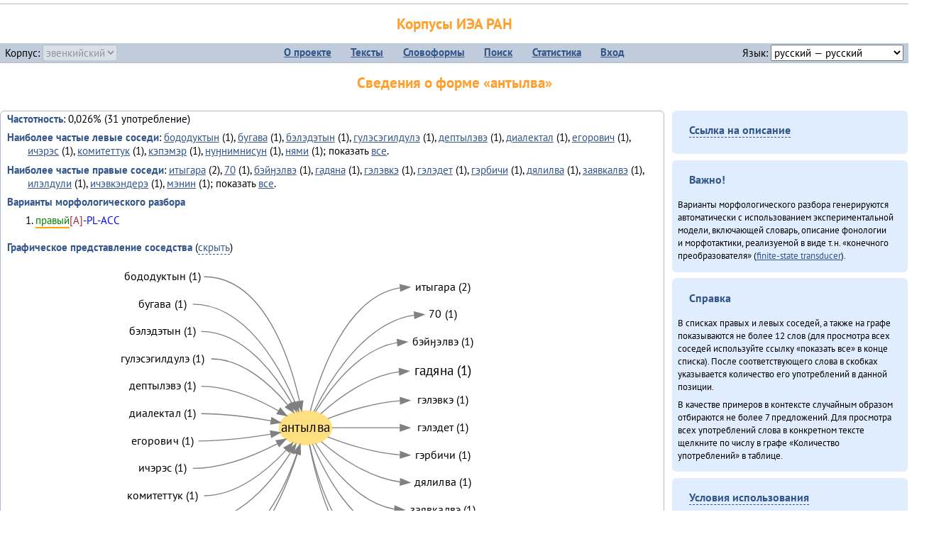

--- FILE ---
content_type: text/html; charset=UTF-8
request_url: https://corpora.iea.ras.ru/corpora/describe_word.php?lang_code=evn&wf_kind=normalised&word=%D0%B0%D0%BD%D1%82%D1%8B%D0%BB%D0%B2%D0%B0&b=l&prev=%D0%B3%D0%B0%D0%B4%D1%8F%D0%BD%D0%B0
body_size: 48290
content:

<!DOCTYPE html>
<html>
<head>
	<meta name="Content-Type" content="text/html; charset=utf-8">
	<title>Корпусы ИЭА&nbsp;РАН — Сведения о форме «антылва»</title>
	<!--base href="/corpora/"-->
	<link rel="icon" type="image/png" href="images/favicon.ico">
	<link rel="stylesheet" type="text/css" href="style/jquery-ui/smoothness/jquery-ui.css">
	<link rel="stylesheet" type="text/css" href="style/fonts.css">
	<link rel="stylesheet" type="text/css" href="style/main.css">
	<link rel="stylesheet" type="text/css" href="style/menu.css">
	<link rel="stylesheet" type="text/css" href="style/tables.css">
	<script type="text/javascript" language="javascript" src="javascript/jquery.js"></script>
	<script type="text/javascript" language="javascript" src="javascript/jquery.easing.js"></script>
	<script type="text/javascript" language="javascript" src="javascript/jquery-ui.js"></script>
	<script type="text/javascript" language="javascript" src="javascript/functions.js"></script>
</head>
<body>
<!--Начало видимой страницы-->
<div id="header"><h1><a style="color: inherit; text-decoration: none;" href="./" title="Переход к начальной странице">Корпусы ИЭА&nbsp;РАН</a></h1>
<table id="menu">
<tr>
	<td style="width: 22%; padding-left: 0.5em; text-align: left;">Корпус:&nbsp;<form style="display: inline;" action="/corpora/describe_word.php" method="post"><select name="lang_code" onchange="submit();" disabled><option value="yrk">ненецкий</option><option value="atv">телеутский</option><option value="cjs">шорский</option><option value="evn" selected>эвенкийский</option></select></form></td>
	<td>
	<!--Содержимое выпадающих меню-->
	<ul>
		<li><a href="./">О&nbsp;проекте</a><ul>
			<li><a href="structure.php">Структура&nbsp;корпуса</a></li>
			<li><a href="news.php">Новости</a></li>
			<li><a href="authors.php">Об&nbsp;авторах</a></li>
		</ul></li>
		<li><a href="texts.php">Тексты</a></li>
		<li><a href="wordforms.php">Словоформы</a><ul>
					<li><a href="compare.php">сравнение списков</a></li>
					<li><a href="concordance.php">конкорданс</a></li>
		</ul></li>
		<li><a href="search.php">Поиск</a><ul>
			<li><a href="search_lexgram.php">лексико-грамматический</a></li>
			<li><a href="compare_texts.php">пар предложений</a></li>
		</ul></li>
		<li><a href="statistics.php">Статистика</a></li>
		<li><!--Вход для администраторов--><a href="login.php?return=/corpora/describe_word.php?lang_code=evn&amp;wf_kind=normalised&amp;word=%D0%B0%D0%BD%D1%82%D1%8B%D0%BB%D0%B2%D0%B0&amp;b=l&amp;prev=%D0%B3%D0%B0%D0%B4%D1%8F%D0%BD%D0%B0">Вход</a></li>
	</ul></td>
	<td style="width: 22%; padding-right: 0.5em; text-align: right;">Язык:&nbsp;<form style="display: inline;" action="/corpora/describe_word.php" method="post"><select name="iface_lang" onchange="submit();"><option value="eng">английский — English</option><option value="rus" selected>русский — русский</option><option value="yrk">ненецкий — ненэця’ вада</option></select></form></td>
</tr>
</table>
<h1>Сведения о форме «антылва»</h1></div><div id="main">
	<div class="text_block">
<p class="desc_item"><strong>Частотность</strong>: 0,026% (31&nbsp;употребление)</p><p class="desc_item"><strong>Наиболее частые левые соседи</strong>: <a href="describe_word.php?lang_code=evn&wf_kind=normalised&word=%D0%B1%D0%BE%D0%B4%D0%BE%D0%B4%D1%83%D0%BA%D1%82%D1%8B%D0%BD&b=l&prev=%D0%B0%D0%BD%D1%82%D1%8B%D0%BB%D0%B2%D0%B0" title="Сведения о слове (в этом окне)">бододуктын</a>&nbsp;(1), <a href="describe_word.php?lang_code=evn&wf_kind=normalised&word=%D0%B1%D1%83%D0%B3%D0%B0%D0%B2%D0%B0&b=l&prev=%D0%B0%D0%BD%D1%82%D1%8B%D0%BB%D0%B2%D0%B0" title="Сведения о слове (в этом окне)">бугава</a>&nbsp;(1), <a href="describe_word.php?lang_code=evn&wf_kind=normalised&word=%D0%B1%D1%8D%D0%BB%D1%8D%D0%B4%D1%8D%D1%82%D1%8B%D0%BD&b=l&prev=%D0%B0%D0%BD%D1%82%D1%8B%D0%BB%D0%B2%D0%B0" title="Сведения о слове (в этом окне)">бэлэдэтын</a>&nbsp;(1), <a href="describe_word.php?lang_code=evn&wf_kind=normalised&word=%D0%B3%D1%83%D0%BB%D1%8D%D1%81%D1%8D%D0%B3%D0%B8%D0%BB%D0%B4%D1%83%D0%BB%D1%8D&b=l&prev=%D0%B0%D0%BD%D1%82%D1%8B%D0%BB%D0%B2%D0%B0" title="Сведения о слове (в этом окне)">гулэсэгилдулэ</a>&nbsp;(1), <a href="describe_word.php?lang_code=evn&wf_kind=normalised&word=%D0%B4%D0%B5%D0%BF%D1%82%D1%8B%D0%BB%D1%8D%D0%B2%D1%8D&b=l&prev=%D0%B0%D0%BD%D1%82%D1%8B%D0%BB%D0%B2%D0%B0" title="Сведения о слове (в этом окне)">дептылэвэ</a>&nbsp;(1), <a href="describe_word.php?lang_code=evn&wf_kind=normalised&word=%D0%B4%D0%B8%D0%B0%D0%BB%D0%B5%D0%BA%D1%82%D0%B0%D0%BB&b=l&prev=%D0%B0%D0%BD%D1%82%D1%8B%D0%BB%D0%B2%D0%B0" title="Сведения о слове (в этом окне)">диалектал</a>&nbsp;(1), <a href="describe_word.php?lang_code=evn&wf_kind=normalised&word=%D0%B5%D0%B3%D0%BE%D1%80%D0%BE%D0%B2%D0%B8%D1%87&b=l&prev=%D0%B0%D0%BD%D1%82%D1%8B%D0%BB%D0%B2%D0%B0" title="Сведения о слове (в этом окне)">егорович</a>&nbsp;(1), <a href="describe_word.php?lang_code=evn&wf_kind=normalised&word=%D0%B8%D1%87%D1%8D%D1%80%D1%8D%D1%81&b=l&prev=%D0%B0%D0%BD%D1%82%D1%8B%D0%BB%D0%B2%D0%B0" title="Сведения о слове (в этом окне)">ичэрэс</a>&nbsp;(1), <a href="describe_word.php?lang_code=evn&wf_kind=normalised&word=%D0%BA%D0%BE%D0%BC%D0%B8%D1%82%D0%B5%D1%82%D1%82%D1%83%D0%BA&b=l&prev=%D0%B0%D0%BD%D1%82%D1%8B%D0%BB%D0%B2%D0%B0" title="Сведения о слове (в этом окне)">комитеттук</a>&nbsp;(1), <a href="describe_word.php?lang_code=evn&wf_kind=normalised&word=%D0%BA%D1%8D%D0%BF%D1%8D%D0%BC%D1%8D%D1%80&b=l&prev=%D0%B0%D0%BD%D1%82%D1%8B%D0%BB%D0%B2%D0%B0" title="Сведения о слове (в этом окне)">кэпэмэр</a>&nbsp;(1), <a href="describe_word.php?lang_code=evn&wf_kind=normalised&word=%D0%BD%D1%83%D3%88%D0%BD%D0%B8%D0%BC%D0%BD%D0%B8%D1%81%D1%83%D0%BD&b=l&prev=%D0%B0%D0%BD%D1%82%D1%8B%D0%BB%D0%B2%D0%B0" title="Сведения о слове (в этом окне)">нуӈнимнисун</a>&nbsp;(1), <a href="describe_word.php?lang_code=evn&wf_kind=normalised&word=%D0%BD%D1%8F%D0%BC%D0%B8&b=l&prev=%D0%B0%D0%BD%D1%82%D1%8B%D0%BB%D0%B2%D0%B0" title="Сведения о слове (в этом окне)">нями</a>&nbsp;(1); показать <a href="neighbours.php?dist=-1&rl=-1&limit=1&text0=0&word=%D0%B0%D0%BD%D1%82%D1%8B%D0%BB%D0%B2%D0%B0" target="_blank" title="В новом окне">все</a>.</p><p class="desc_item"><strong>Наиболее частые правые соседи</strong>: <a href="describe_word.php?lang_code=evn&wf_kind=normalised&word=%D0%B8%D1%82%D1%8B%D0%B3%D0%B0%D1%80%D0%B0&b=r&prev=%D0%B0%D0%BD%D1%82%D1%8B%D0%BB%D0%B2%D0%B0" title="Сведения о слове (в этом окне)">итыгара</a>&nbsp;(2), <a href="describe_word.php?lang_code=evn&wf_kind=normalised&word=70&b=r&prev=%D0%B0%D0%BD%D1%82%D1%8B%D0%BB%D0%B2%D0%B0" title="Сведения о слове (в этом окне)">70</a>&nbsp;(1), <a href="describe_word.php?lang_code=evn&wf_kind=normalised&word=%D0%B1%D1%8D%D0%B9%D3%88%D1%8D%D0%BB%D0%B2%D1%8D&b=r&prev=%D0%B0%D0%BD%D1%82%D1%8B%D0%BB%D0%B2%D0%B0" title="Сведения о слове (в этом окне)">бэйӈэлвэ</a>&nbsp;(1), <a href="describe_word.php?lang_code=evn&wf_kind=normalised&word=%D0%B3%D0%B0%D0%B4%D1%8F%D0%BD%D0%B0&b=r&prev=%D0%B0%D0%BD%D1%82%D1%8B%D0%BB%D0%B2%D0%B0" title="Сведения о слове (в этом окне)">гадяна</a>&nbsp;(1), <a href="describe_word.php?lang_code=evn&wf_kind=normalised&word=%D0%B3%D1%8D%D0%BB%D1%8D%D0%B2%D0%BA%D1%8D&b=r&prev=%D0%B0%D0%BD%D1%82%D1%8B%D0%BB%D0%B2%D0%B0" title="Сведения о слове (в этом окне)">гэлэвкэ</a>&nbsp;(1), <a href="describe_word.php?lang_code=evn&wf_kind=normalised&word=%D0%B3%D1%8D%D0%BB%D1%8D%D0%B4%D0%B5%D1%82&b=r&prev=%D0%B0%D0%BD%D1%82%D1%8B%D0%BB%D0%B2%D0%B0" title="Сведения о слове (в этом окне)">гэлэдет</a>&nbsp;(1), <a href="describe_word.php?lang_code=evn&wf_kind=normalised&word=%D0%B3%D1%8D%D1%80%D0%B1%D0%B8%D1%87%D0%B8&b=r&prev=%D0%B0%D0%BD%D1%82%D1%8B%D0%BB%D0%B2%D0%B0" title="Сведения о слове (в этом окне)">гэрбичи</a>&nbsp;(1), <a href="describe_word.php?lang_code=evn&wf_kind=normalised&word=%D0%B4%D1%8F%D0%BB%D0%B8%D0%BB%D0%B2%D0%B0&b=r&prev=%D0%B0%D0%BD%D1%82%D1%8B%D0%BB%D0%B2%D0%B0" title="Сведения о слове (в этом окне)">дялилва</a>&nbsp;(1), <a href="describe_word.php?lang_code=evn&wf_kind=normalised&word=%D0%B7%D0%B0%D1%8F%D0%B2%D0%BA%D0%B0%D0%BB%D0%B2%D1%8D&b=r&prev=%D0%B0%D0%BD%D1%82%D1%8B%D0%BB%D0%B2%D0%B0" title="Сведения о слове (в этом окне)">заявкалвэ</a>&nbsp;(1), <a href="describe_word.php?lang_code=evn&wf_kind=normalised&word=%D0%B8%D0%BB%D1%8D%D0%BB%D0%B4%D1%83%D0%BB%D0%B8&b=r&prev=%D0%B0%D0%BD%D1%82%D1%8B%D0%BB%D0%B2%D0%B0" title="Сведения о слове (в этом окне)">илэлдули</a>&nbsp;(1), <a href="describe_word.php?lang_code=evn&wf_kind=normalised&word=%D0%B8%D1%87%D1%8D%D0%B2%D0%BA%D1%8D%D0%BD%D0%B4%D0%B5%D1%80%D1%8D&b=r&prev=%D0%B0%D0%BD%D1%82%D1%8B%D0%BB%D0%B2%D0%B0" title="Сведения о слове (в этом окне)">ичэвкэндерэ</a>&nbsp;(1), <a href="describe_word.php?lang_code=evn&wf_kind=normalised&word=%D0%BC%D1%8D%D0%BD%D0%B8%D0%BD&b=r&prev=%D0%B0%D0%BD%D1%82%D1%8B%D0%BB%D0%B2%D0%B0" title="Сведения о слове (в этом окне)">мэнин</a>&nbsp;(1); показать <a href="neighbours.php?dist=1&rl=1&limit=1&text0=0&word=%D0%B0%D0%BD%D1%82%D1%8B%D0%BB%D0%B2%D0%B0" target="_blank" title="В новом окне">все</a>.</p><p class="desc_item"><strong>Варианты морфологического разбора</strong></p><ol><li class="analysis">правый[A]-PL-ACC</li></ol><br><p class="desc_item"><strong>Графическое представление соседства</strong> (<a id="graph_a" class="samepage" onclick="toggleBlockDisplay('graph', 'graph_a');">скрыть</a>)</p><div id="graph" class="svg" align="center"><a name="graph"></a><?xml version="1.0" encoding="UTF-8" standalone="no"?>
<!DOCTYPE svg PUBLIC "-//W3C//DTD SVG 1.1//EN"
 "http://www.w3.org/Graphics/SVG/1.1/DTD/svg11.dtd">
<!-- Generated by graphviz version 6.0.1 (20220911.1526)
 -->
<!-- Title: G Pages: 1 -->
<svg width="401pt" height="370pt"
 viewBox="0.00 0.00 401.39 370.40" xmlns="http://www.w3.org/2000/svg" xmlns:xlink="http://www.w3.org/1999/xlink">
<g id="graph0" class="graph" transform="scale(1 1) rotate(0) translate(4 366.4)">
<title>G</title>
<polygon fill="white" stroke="none" points="-4,4 -4,-366.4 397.39,-366.4 397.39,4 -4,4"/>
<!-- антылва -->
<g id="node1" class="node">
<title>антылва</title>
<ellipse fill="#ffe080" stroke="#ffe080" cx="202.69" cy="-188.2" rx="27.9" ry="18"/>
<text text-anchor="middle" x="202.69" y="-184" font-family="PT Sans" font-size="14.00">антылва</text>
</g>
<!-- итыгараr -->
<g id="node14" class="node">
<title>итыгараr</title>
<g id="a_node14"><a xlink:href="/corpora/describe_word.php?word=%D0%B8%D1%82%D1%8B%D0%B3%D0%B0%D1%80%D0%B0&amp;b=r&amp;prev=%D0%B0%D0%BD%D1%82%D1%8B%D0%BB%D0%B2%D0%B0#graph" xlink:title="итыгара (2)">
<text text-anchor="middle" x="347.89" y="-333.6" font-family="PT Sans" font-size="12.00">итыгара (2)</text>
</a>
</g>
</g>
<!-- антылва&#45;&gt;итыгараr -->
<g id="edge13" class="edge">
<title>антылва&#45;&gt;итыгараr:w</title>
<path fill="none" stroke="grey" d="M207.8,-206.17C217.47,-243.64 245.31,-327.36 302.64,-336.4"/>
<polygon fill="grey" stroke="grey" points="302.65,-339.91 312.89,-337.2 303.19,-332.94 302.65,-339.91"/>
</g>
<!-- 70r -->
<g id="node15" class="node">
<title>70r</title>
<g id="a_node15"><a xlink:href="/corpora/describe_word.php?word=70&amp;b=r&amp;prev=%D0%B0%D0%BD%D1%82%D1%8B%D0%BB%D0%B2%D0%B0#graph" xlink:title="70 (1)">
<text text-anchor="middle" x="347.89" y="-304.6" font-family="PT Sans" font-size="12.00">70 (1)</text>
</a>
</g>
</g>
<!-- антылва&#45;&gt;70r -->
<g id="edge14" class="edge">
<title>антылва&#45;&gt;70r:w</title>
<path fill="none" stroke="grey" d="M211.53,-205.39C227,-236.63 264.65,-300.17 317.79,-307.5"/>
<polygon fill="grey" stroke="grey" points="317.67,-311 327.89,-308.2 318.16,-304.02 317.67,-311"/>
</g>
<!-- бэйӈэлвэr -->
<g id="node16" class="node">
<title>бэйӈэлвэr</title>
<g id="a_node16"><a xlink:href="/corpora/describe_word.php?word=%D0%B1%D1%8D%D0%B9%D3%88%D1%8D%D0%BB%D0%B2%D1%8D&amp;b=r&amp;prev=%D0%B0%D0%BD%D1%82%D1%8B%D0%BB%D0%B2%D0%B0#graph" xlink:title="бэйӈэлвэ (1)">
<text text-anchor="middle" x="347.89" y="-275.6" font-family="PT Sans" font-size="12.00">бэйӈэлвэ (1)</text>
</a>
</g>
</g>
<!-- антылва&#45;&gt;бэйӈэлвэr -->
<g id="edge15" class="edge">
<title>антылва&#45;&gt;бэйӈэлвэr:w</title>
<path fill="none" stroke="grey" d="M213.3,-205.32C228.28,-229.67 259.68,-272.08 299.8,-278.4"/>
<polygon fill="grey" stroke="grey" points="299.65,-281.9 309.89,-279.2 300.2,-274.92 299.65,-281.9"/>
</g>
<!-- гадянаr -->
<g id="node17" class="node">
<title>гадянаr</title>
<g id="a_node17"><a xlink:href="/corpora/describe_word.php?word=%D0%B3%D0%B0%D0%B4%D1%8F%D0%BD%D0%B0&amp;b=r&amp;prev=%D0%B0%D0%BD%D1%82%D1%8B%D0%BB%D0%B2%D0%B0#graph" xlink:title="гадяна (1)">
<text text-anchor="middle" x="347.89" y="-244" font-family="PT Sans" font-size="14.00">гадяна (1)</text>
</a>
</g>
</g>
<!-- антылва&#45;&gt;гадянаr -->
<g id="edge16" class="edge">
<title>антылва&#45;&gt;гадянаr:w</title>
<path fill="none" stroke="grey" d="M218.72,-203.03C236.62,-219.2 268.34,-243.35 301.91,-247.56"/>
<polygon fill="grey" stroke="grey" points="301.69,-251.06 311.89,-248.2 302.13,-244.07 301.69,-251.06"/>
</g>
<!-- гэлэвкэr -->
<g id="node18" class="node">
<title>гэлэвкэr</title>
<g id="a_node18"><a xlink:href="/corpora/describe_word.php?word=%D0%B3%D1%8D%D0%BB%D1%8D%D0%B2%D0%BA%D1%8D&amp;b=r&amp;prev=%D0%B0%D0%BD%D1%82%D1%8B%D0%BB%D0%B2%D0%B0#graph" xlink:title="гэлэвкэ (1)">
<text text-anchor="middle" x="347.89" y="-213.6" font-family="PT Sans" font-size="12.00">гэлэвкэ (1)</text>
</a>
</g>
</g>
<!-- антылва&#45;&gt;гэлэвкэr -->
<g id="edge17" class="edge">
<title>антылва&#45;&gt;гэлэвкэr:w</title>
<path fill="none" stroke="grey" d="M226.24,-197.86C245.62,-205.37 274.78,-214.84 302.69,-216.83"/>
<polygon fill="grey" stroke="grey" points="302.77,-220.33 312.89,-217.2 303.03,-213.34 302.77,-220.33"/>
</g>
<!-- гэлэдетr -->
<g id="node19" class="node">
<title>гэлэдетr</title>
<g id="a_node19"><a xlink:href="/corpora/describe_word.php?word=%D0%B3%D1%8D%D0%BB%D1%8D%D0%B4%D0%B5%D1%82&amp;b=r&amp;prev=%D0%B0%D0%BD%D1%82%D1%8B%D0%BB%D0%B2%D0%B0#graph" xlink:title="гэлэдет (1)">
<text text-anchor="middle" x="347.89" y="-184.6" font-family="PT Sans" font-size="12.00">гэлэдет (1)</text>
</a>
</g>
</g>
<!-- антылва&#45;&gt;гэлэдетr -->
<g id="edge18" class="edge">
<title>антылва&#45;&gt;гэлэдетr:w</title>
<path fill="none" stroke="grey" d="M230.62,-188.2C250.13,-188.2 277.44,-188.2 302.88,-188.2"/>
<polygon fill="grey" stroke="grey" points="302.89,-191.7 312.89,-188.2 302.89,-184.7 302.89,-191.7"/>
</g>
<!-- гэрбичиr -->
<g id="node20" class="node">
<title>гэрбичиr</title>
<g id="a_node20"><a xlink:href="/corpora/describe_word.php?word=%D0%B3%D1%8D%D1%80%D0%B1%D0%B8%D1%87%D0%B8&amp;b=r&amp;prev=%D0%B0%D0%BD%D1%82%D1%8B%D0%BB%D0%B2%D0%B0#graph" xlink:title="гэрбичи (1)">
<text text-anchor="middle" x="347.89" y="-155.6" font-family="PT Sans" font-size="12.00">гэрбичи (1)</text>
</a>
</g>
</g>
<!-- антылва&#45;&gt;гэрбичиr -->
<g id="edge19" class="edge">
<title>антылва&#45;&gt;гэрбичиr:w</title>
<path fill="none" stroke="grey" d="M226.24,-178.54C245.62,-171.03 274.78,-161.56 302.69,-159.57"/>
<polygon fill="grey" stroke="grey" points="303.03,-163.06 312.89,-159.2 302.77,-156.07 303.03,-163.06"/>
</g>
<!-- дялилваr -->
<g id="node21" class="node">
<title>дялилваr</title>
<g id="a_node21"><a xlink:href="/corpora/describe_word.php?word=%D0%B4%D1%8F%D0%BB%D0%B8%D0%BB%D0%B2%D0%B0&amp;b=r&amp;prev=%D0%B0%D0%BD%D1%82%D1%8B%D0%BB%D0%B2%D0%B0#graph" xlink:title="дялилва (1)">
<text text-anchor="middle" x="347.89" y="-126.6" font-family="PT Sans" font-size="12.00">дялилва (1)</text>
</a>
</g>
</g>
<!-- антылва&#45;&gt;дялилваr -->
<g id="edge20" class="edge">
<title>антылва&#45;&gt;дялилваr:w</title>
<path fill="none" stroke="grey" d="M219.32,-173.56C237.49,-157.99 269.25,-135.03 302.53,-130.86"/>
<polygon fill="grey" stroke="grey" points="303.13,-134.33 312.89,-130.2 302.69,-127.34 303.13,-134.33"/>
</g>
<!-- заявкалвэr -->
<g id="node22" class="node">
<title>заявкалвэr</title>
<g id="a_node22"><a xlink:href="/corpora/describe_word.php?word=%D0%B7%D0%B0%D1%8F%D0%B2%D0%BA%D0%B0%D0%BB%D0%B2%D1%8D&amp;b=r&amp;prev=%D0%B0%D0%BD%D1%82%D1%8B%D0%BB%D0%B2%D0%B0#graph" xlink:title="заявкалвэ (1)">
<text text-anchor="middle" x="347.89" y="-97.6" font-family="PT Sans" font-size="12.00">заявкалвэ (1)</text>
</a>
</g>
</g>
<!-- антылва&#45;&gt;заявкалвэr -->
<g id="edge21" class="edge">
<title>антылва&#45;&gt;заявкалвэr:w</title>
<path fill="none" stroke="grey" d="M213.36,-171.43C228.02,-148.22 258.25,-108.44 296.46,-102.07"/>
<polygon fill="grey" stroke="grey" points="297.22,-105.52 306.89,-101.2 296.63,-98.55 297.22,-105.52"/>
</g>
<!-- илэлдулиr -->
<g id="node23" class="node">
<title>илэлдулиr</title>
<g id="a_node23"><a xlink:href="/corpora/describe_word.php?word=%D0%B8%D0%BB%D1%8D%D0%BB%D0%B4%D1%83%D0%BB%D0%B8&amp;b=r&amp;prev=%D0%B0%D0%BD%D1%82%D1%8B%D0%BB%D0%B2%D0%B0#graph" xlink:title="илэлдули (1)">
<text text-anchor="middle" x="347.89" y="-68.6" font-family="PT Sans" font-size="12.00">илэлдули (1)</text>
</a>
</g>
</g>
<!-- антылва&#45;&gt;илэлдулиr -->
<g id="edge22" class="edge">
<title>антылва&#45;&gt;илэлдулиr:w</title>
<path fill="none" stroke="grey" d="M210.15,-170.83C222.56,-140.56 252.81,-80.6 299.91,-73"/>
<polygon fill="grey" stroke="grey" points="300.2,-76.49 309.89,-72.2 299.64,-69.51 300.2,-76.49"/>
</g>
<!-- ичэвкэндерэr -->
<g id="node24" class="node">
<title>ичэвкэндерэr</title>
<g id="a_node24"><a xlink:href="/corpora/describe_word.php?word=%D0%B8%D1%87%D1%8D%D0%B2%D0%BA%D1%8D%D0%BD%D0%B4%D0%B5%D1%80%D1%8D&amp;b=r&amp;prev=%D0%B0%D0%BD%D1%82%D1%8B%D0%BB%D0%B2%D0%B0#graph" xlink:title="ичэвкэндерэ (1)">
<text text-anchor="middle" x="347.89" y="-39.6" font-family="PT Sans" font-size="12.00">ичэвкэндерэ (1)</text>
</a>
</g>
</g>
<!-- антылва&#45;&gt;ичэвкэндерэr -->
<g id="edge23" class="edge">
<title>антылва&#45;&gt;ичэвкэндерэr:w</title>
<path fill="none" stroke="grey" d="M207.05,-170.42C215.03,-133.89 238.6,-53.07 292.38,-44.03"/>
<polygon fill="grey" stroke="grey" points="292.72,-47.51 302.39,-43.2 292.14,-40.53 292.72,-47.51"/>
</g>
<!-- мэнинr -->
<g id="node25" class="node">
<title>мэнинr</title>
<g id="a_node25"><a xlink:href="/corpora/describe_word.php?word=%D0%BC%D1%8D%D0%BD%D0%B8%D0%BD&amp;b=r&amp;prev=%D0%B0%D0%BD%D1%82%D1%8B%D0%BB%D0%B2%D0%B0#graph" xlink:title="мэнин (1)">
<text text-anchor="middle" x="347.89" y="-10.6" font-family="PT Sans" font-size="12.00">мэнин (1)</text>
</a>
</g>
</g>
<!-- антылва&#45;&gt;мэнинr -->
<g id="edge24" class="edge">
<title>антылва&#45;&gt;мэнинr:w</title>
<path fill="none" stroke="grey" d="M206.75,-170.23C215.02,-127.86 241.93,-24.51 308.74,-14.92"/>
<polygon fill="grey" stroke="grey" points="309.16,-18.4 318.89,-14.2 308.67,-11.41 309.16,-18.4"/>
</g>
<!-- бододуктынl -->
<g id="node2" class="node">
<title>бододуктынl</title>
<g id="a_node2"><a xlink:href="/corpora/describe_word.php?word=%D0%B1%D0%BE%D0%B4%D0%BE%D0%B4%D1%83%D0%BA%D1%82%D1%8B%D0%BD&amp;b=l&amp;prev=%D0%B0%D0%BD%D1%82%D1%8B%D0%BB%D0%B2%D0%B0#graph" xlink:title="бододуктын (1)">
<text text-anchor="middle" x="51.5" y="-344.6" font-family="PT Sans" font-size="12.00">бододуктын (1)</text>
</a>
</g>
</g>
<!-- бододуктынl&#45;&gt;антылва -->
<g id="edge1" class="edge">
<title>бододуктынl:e&#45;&gt;антылва</title>
<path fill="none" stroke="grey" d="M95.5,-348.2C158.13,-348.2 186.03,-262.03 196.44,-216.17"/>
<polygon fill="grey" stroke="grey" points="199.89,-216.75 198.56,-206.24 193.05,-215.29 199.89,-216.75"/>
</g>
<!-- бугаваl -->
<g id="node3" class="node">
<title>бугаваl</title>
<g id="a_node3"><a xlink:href="/corpora/describe_word.php?word=%D0%B1%D1%83%D0%B3%D0%B0%D0%B2%D0%B0&amp;b=l&amp;prev=%D0%B0%D0%BD%D1%82%D1%8B%D0%BB%D0%B2%D0%B0#graph" xlink:title="бугава (1)">
<text text-anchor="middle" x="51.5" y="-315.6" font-family="PT Sans" font-size="12.00">бугава (1)</text>
</a>
</g>
</g>
<!-- бугаваl&#45;&gt;антылва -->
<g id="edge2" class="edge">
<title>бугаваl:e&#45;&gt;антылва</title>
<path fill="none" stroke="grey" d="M83.5,-319.2C139.03,-319.2 175.19,-253.5 191.56,-215.15"/>
<polygon fill="grey" stroke="grey" points="194.92,-216.18 195.48,-205.6 188.45,-213.52 194.92,-216.18"/>
</g>
<!-- бэлэдэтынl -->
<g id="node4" class="node">
<title>бэлэдэтынl</title>
<g id="a_node4"><a xlink:href="/corpora/describe_word.php?word=%D0%B1%D1%8D%D0%BB%D1%8D%D0%B4%D1%8D%D1%82%D1%8B%D0%BD&amp;b=l&amp;prev=%D0%B0%D0%BD%D1%82%D1%8B%D0%BB%D0%B2%D0%B0#graph" xlink:title="бэлэдэтын (1)">
<text text-anchor="middle" x="51.5" y="-286.6" font-family="PT Sans" font-size="12.00">бэлэдэтын (1)</text>
</a>
</g>
</g>
<!-- бэлэдэтынl&#45;&gt;антылва -->
<g id="edge3" class="edge">
<title>бэлэдэтынl:e&#45;&gt;антылва</title>
<path fill="none" stroke="grey" d="M92.5,-290.2C136.93,-290.2 170.79,-244.54 188.33,-214.32"/>
<polygon fill="grey" stroke="grey" points="191.43,-215.94 193.24,-205.5 185.32,-212.53 191.43,-215.94"/>
</g>
<!-- гулэсэгилдулэl -->
<g id="node5" class="node">
<title>гулэсэгилдулэl</title>
<g id="a_node5"><a xlink:href="/corpora/describe_word.php?word=%D0%B3%D1%83%D0%BB%D1%8D%D1%81%D1%8D%D0%B3%D0%B8%D0%BB%D0%B4%D1%83%D0%BB%D1%8D&amp;b=l&amp;prev=%D0%B0%D0%BD%D1%82%D1%8B%D0%BB%D0%B2%D0%B0#graph" xlink:title="гулэсэгилдулэ (1)">
<text text-anchor="middle" x="51.5" y="-257.6" font-family="PT Sans" font-size="12.00">гулэсэгилдулэ (1)</text>
</a>
</g>
</g>
<!-- гулэсэгилдулэl&#45;&gt;антылва -->
<g id="edge4" class="edge">
<title>гулэсэгилдулэl:e&#45;&gt;антылва</title>
<path fill="none" stroke="grey" d="M102.99,-261.2C136.48,-261.2 166.05,-233.69 183.89,-212.45"/>
<polygon fill="grey" stroke="grey" points="186.82,-214.39 190.35,-204.4 181.36,-210.01 186.82,-214.39"/>
</g>
<!-- дептылэвэl -->
<g id="node6" class="node">
<title>дептылэвэl</title>
<g id="a_node6"><a xlink:href="/corpora/describe_word.php?word=%D0%B4%D0%B5%D0%BF%D1%82%D1%8B%D0%BB%D1%8D%D0%B2%D1%8D&amp;b=l&amp;prev=%D0%B0%D0%BD%D1%82%D1%8B%D0%BB%D0%B2%D0%B0#graph" xlink:title="дептылэвэ (1)">
<text text-anchor="middle" x="51.5" y="-228.6" font-family="PT Sans" font-size="12.00">дептылэвэ (1)</text>
</a>
</g>
</g>
<!-- дептылэвэl&#45;&gt;антылва -->
<g id="edge5" class="edge">
<title>дептылэвэl:e&#45;&gt;антылва</title>
<path fill="none" stroke="grey" d="M92.5,-232.2C121.87,-232.2 152.68,-218.33 174.06,-206.16"/>
<polygon fill="grey" stroke="grey" points="176.08,-209.04 182.89,-200.93 172.51,-203.02 176.08,-209.04"/>
</g>
<!-- диалекталl -->
<g id="node7" class="node">
<title>диалекталl</title>
<g id="a_node7"><a xlink:href="/corpora/describe_word.php?word=%D0%B4%D0%B8%D0%B0%D0%BB%D0%B5%D0%BA%D1%82%D0%B0%D0%BB&amp;b=l&amp;prev=%D0%B0%D0%BD%D1%82%D1%8B%D0%BB%D0%B2%D0%B0#graph" xlink:title="диалектал (1)">
<text text-anchor="middle" x="51.5" y="-199.6" font-family="PT Sans" font-size="12.00">диалектал (1)</text>
</a>
</g>
</g>
<!-- диалекталl&#45;&gt;антылва -->
<g id="edge6" class="edge">
<title>диалекталl:e&#45;&gt;антылва</title>
<path fill="none" stroke="grey" d="M92.5,-203.2C117.33,-203.2 145.04,-199.35 166.34,-195.54"/>
<polygon fill="grey" stroke="grey" points="167.05,-198.97 176.24,-193.7 165.76,-192.09 167.05,-198.97"/>
</g>
<!-- егоровичl -->
<g id="node8" class="node">
<title>егоровичl</title>
<g id="a_node8"><a xlink:href="/corpora/describe_word.php?word=%D0%B5%D0%B3%D0%BE%D1%80%D0%BE%D0%B2%D0%B8%D1%87&amp;b=l&amp;prev=%D0%B0%D0%BD%D1%82%D1%8B%D0%BB%D0%B2%D0%B0#graph" xlink:title="егорович (1)">
<text text-anchor="middle" x="51.5" y="-170.6" font-family="PT Sans" font-size="12.00">егорович (1)</text>
</a>
</g>
</g>
<!-- егоровичl&#45;&gt;антылва -->
<g id="edge7" class="edge">
<title>егоровичl:e&#45;&gt;антылва</title>
<path fill="none" stroke="grey" d="M89.5,-174.2C115.25,-174.2 144.08,-177.88 166.07,-181.46"/>
<polygon fill="grey" stroke="grey" points="165.52,-184.92 175.96,-183.15 166.69,-178.02 165.52,-184.92"/>
</g>
<!-- ичэрэсl -->
<g id="node9" class="node">
<title>ичэрэсl</title>
<g id="a_node9"><a xlink:href="/corpora/describe_word.php?word=%D0%B8%D1%87%D1%8D%D1%80%D1%8D%D1%81&amp;b=l&amp;prev=%D0%B0%D0%BD%D1%82%D1%8B%D0%BB%D0%B2%D0%B0#graph" xlink:title="ичэрэс (1)">
<text text-anchor="middle" x="51.5" y="-141.6" font-family="PT Sans" font-size="12.00">ичэрэс (1)</text>
</a>
</g>
</g>
<!-- ичэрэсl&#45;&gt;антылва -->
<g id="edge8" class="edge">
<title>ичэрэсl:e&#45;&gt;антылва</title>
<path fill="none" stroke="grey" d="M83.5,-145.2C115.55,-145.2 149.7,-159.34 173.01,-171.4"/>
<polygon fill="grey" stroke="grey" points="171.53,-174.57 181.99,-176.22 174.84,-168.41 171.53,-174.57"/>
</g>
<!-- комитеттукl -->
<g id="node10" class="node">
<title>комитеттукl</title>
<g id="a_node10"><a xlink:href="/corpora/describe_word.php?word=%D0%BA%D0%BE%D0%BC%D0%B8%D1%82%D0%B5%D1%82%D1%82%D1%83%D0%BA&amp;b=l&amp;prev=%D0%B0%D0%BD%D1%82%D1%8B%D0%BB%D0%B2%D0%B0#graph" xlink:title="комитеттук (1)">
<text text-anchor="middle" x="51.5" y="-112.6" font-family="PT Sans" font-size="12.00">комитеттук (1)</text>
</a>
</g>
</g>
<!-- комитеттукl&#45;&gt;антылва -->
<g id="edge9" class="edge">
<title>комитеттукl:e&#45;&gt;антылва</title>
<path fill="none" stroke="grey" d="M95.5,-116.2C130.65,-116.2 162.83,-143.57 182.33,-164.56"/>
<polygon fill="grey" stroke="grey" points="179.9,-167.09 189.17,-172.22 185.12,-162.43 179.9,-167.09"/>
</g>
<!-- кэпэмэрl -->
<g id="node11" class="node">
<title>кэпэмэрl</title>
<g id="a_node11"><a xlink:href="/corpora/describe_word.php?word=%D0%BA%D1%8D%D0%BF%D1%8D%D0%BC%D1%8D%D1%80&amp;b=l&amp;prev=%D0%B0%D0%BD%D1%82%D1%8B%D0%BB%D0%B2%D0%B0#graph" xlink:title="кэпэмэр (1)">
<text text-anchor="middle" x="51.5" y="-83.6" font-family="PT Sans" font-size="12.00">кэпэмэр (1)</text>
</a>
</g>
</g>
<!-- кэпэмэрl&#45;&gt;антылва -->
<g id="edge10" class="edge">
<title>кэпэмэрl:e&#45;&gt;антылва</title>
<path fill="none" stroke="grey" d="M86.5,-87.2C132.05,-87.2 168.22,-132.41 187.16,-162.34"/>
<polygon fill="grey" stroke="grey" points="184.29,-164.35 192.48,-171.07 190.27,-160.71 184.29,-164.35"/>
</g>
<!-- нуӈнимнисунl -->
<g id="node12" class="node">
<title>нуӈнимнисунl</title>
<g id="a_node12"><a xlink:href="/corpora/describe_word.php?word=%D0%BD%D1%83%D3%88%D0%BD%D0%B8%D0%BC%D0%BD%D0%B8%D1%81%D1%83%D0%BD&amp;b=l&amp;prev=%D0%B0%D0%BD%D1%82%D1%8B%D0%BB%D0%B2%D0%B0#graph" xlink:title="нуӈнимнисун (1)">
<text text-anchor="middle" x="51.5" y="-54.6" font-family="PT Sans" font-size="12.00">нуӈнимнисун (1)</text>
</a>
</g>
</g>
<!-- нуӈнимнисунl&#45;&gt;антылва -->
<g id="edge11" class="edge">
<title>нуӈнимнисунl:e&#45;&gt;антылва</title>
<path fill="none" stroke="grey" d="M98.5,-58.2C150.47,-58.2 180.44,-122.74 193.61,-160.87"/>
<polygon fill="grey" stroke="grey" points="190.29,-161.99 196.74,-170.4 196.94,-159.8 190.29,-161.99"/>
</g>
<!-- нямиl -->
<g id="node13" class="node">
<title>нямиl</title>
<g id="a_node13"><a xlink:href="/corpora/describe_word.php?word=%D0%BD%D1%8F%D0%BC%D0%B8&amp;b=l&amp;prev=%D0%B0%D0%BD%D1%82%D1%8B%D0%BB%D0%B2%D0%B0#graph" xlink:title="нями (1)">
<text text-anchor="middle" x="51.5" y="-25.6" font-family="PT Sans" font-size="12.00">нями (1)</text>
</a>
</g>
</g>
<!-- нямиl&#45;&gt;антылва -->
<g id="edge12" class="edge">
<title>нямиl:e&#45;&gt;антылва</title>
<path fill="none" stroke="grey" d="M77.5,-29.2C143.44,-29.2 179.56,-115.19 194.06,-160.69"/>
<polygon fill="grey" stroke="grey" points="190.71,-161.73 196.98,-170.27 197.41,-159.68 190.71,-161.73"/>
</g>
</g>
</svg>
(<a class="samepage" onclick="toggleBlockDisplay('graph', 'graph_a');">скрыть граф</a>)</div><p class="desc_item"><strong>Примеры в&nbsp;контексте</strong> (<a id="kwic_a" class="samepage" onclick="toggleBlockDisplay('kwic', 'kwic_a');">скрыть</a>)</p><div id="kwic" align="center"><a name="kwic"></a><table align="center"><tr><td align="right">…бирэн тали, окир хэгдымэмэ хавалвэр,</td><td style="text-align: center; width: 4em;"><span class="hl_2">антылва</td></span><td align="left">нуӈартын мэнӈилду алагувумнилду буде…</td><tr><td align="right">… кэтэ фото-видео материалил тавувра,</td><td style="text-align: center; width: 4em;"><span class="hl_2">антылва</td></span><td align="left">ичэвкэндерэ.</td><tr><td align="right"></td><td style="text-align: center; width: 4em;"><span class="hl_2">антылва</td></span><td align="left">-ка оллолво мунду бисилвэ су сарэс?</td><tr><td align="right">…у тадук хэрэкэл-дэ идэгэл бинэдутын,</td><td style="text-align: center; width: 4em;"><span class="hl_2">антылва</td></span><td align="left">эсипты инду кэтэмэр элэ музейду ичэд…</td><tr><td align="right">…р арчамкаду сома хивисал самэлкивра,</td><td style="text-align: center; width: 4em;"><span class="hl_2">антылва</td></span><td align="left">омачир 2013 анӈаниду дюлэски-дэ: гэл…</td><tr><td align="right">… итыгамнилин адыкан аивурва итыгара,</td><td style="text-align: center; width: 4em;"><span class="hl_2">антылва</td></span><td align="left">этэдун редакция бюджетва дявучалин, …</td><tr><td align="right">…дес газеталдук минэлвэ тар илэлдули,</td><td style="text-align: center; width: 4em;"><span class="hl_2">антылва</td></span><td align="left">бакарав.</td></table>(<a class="samepage" onclick="toggleBlockDisplay('kwic', 'kwic_a');">скрыть контекст</a>)</div><a name="table"></a><h3>Форма <em>антылва</em> встречается в 16 текстах:</h3><table class="listing"><thead><tr><th>Текст</th><th>Количество употреблений</th></tr></thead><tbody><tr><td><a href="describe_text.php?id=116" target="_blank" title="Сведения о тексте (в новом окне)">Алагуды совет (2013)</a></td><td class="numeric"><a class="samepage wordform" title="Нажмите для просмотра всех употреблений в этом тексте" data-provider="sentences_with_word" data-container="usage" data-word="%D0%B0%D0%BD%D1%82%D1%8B%D0%BB%D0%B2%D0%B0" data-id_text="116" data-text="%D0%90%D0%BB%D0%B0%D0%B3%D1%83%D0%B4%D1%8B+%D1%81%D0%BE%D0%B2%D0%B5%D1%82+%282013%29" data-count="1">1</a></td></tr><tr><td><a href="describe_text.php?id=118" target="_blank" title="Сведения о тексте (в новом окне)">Ванавараӈи таткиттун юбилей (2013)</a></td><td class="numeric"><a class="samepage wordform" title="Нажмите для просмотра всех употреблений в этом тексте" data-provider="sentences_with_word" data-container="usage" data-word="%D0%B0%D0%BD%D1%82%D1%8B%D0%BB%D0%B2%D0%B0" data-id_text="118" data-text="%D0%92%D0%B0%D0%BD%D0%B0%D0%B2%D0%B0%D1%80%D0%B0%D3%88%D0%B8+%D1%82%D0%B0%D1%82%D0%BA%D0%B8%D1%82%D1%82%D1%83%D0%BD+%D1%8E%D0%B1%D0%B8%D0%BB%D0%B5%D0%B9+%282013%29" data-count="1">1</a></td></tr><tr><td><a href="describe_text.php?id=121" target="_blank" title="Сведения о тексте (в новом окне)">Виктор Гаюльскай: «Севергар инмэн одёнэл» (2013)</a></td><td class="numeric"><a class="samepage wordform" title="Нажмите для просмотра всех употреблений в этом тексте" data-provider="sentences_with_word" data-container="usage" data-word="%D0%B0%D0%BD%D1%82%D1%8B%D0%BB%D0%B2%D0%B0" data-id_text="121" data-text="%D0%92%D0%B8%D0%BA%D1%82%D0%BE%D1%80+%D0%93%D0%B0%D1%8E%D0%BB%D1%8C%D1%81%D0%BA%D0%B0%D0%B9%3A+%C2%AB%D0%A1%D0%B5%D0%B2%D0%B5%D1%80%D0%B3%D0%B0%D1%80+%D0%B8%D0%BD%D0%BC%D1%8D%D0%BD+%D0%BE%D0%B4%D1%91%D0%BD%D1%8D%D0%BB%C2%BB+%282013%29" data-count="2">2</a></td></tr><tr><td><a href="describe_text.php?id=75" target="_blank" title="Сведения о тексте (в новом окне)">Дуннэ баилин. «Бугава дэсутвэт» (2013)</a></td><td class="numeric"><a class="samepage wordform" title="Нажмите для просмотра всех употреблений в этом тексте" data-provider="sentences_with_word" data-container="usage" data-word="%D0%B0%D0%BD%D1%82%D1%8B%D0%BB%D0%B2%D0%B0" data-id_text="75" data-text="%D0%94%D1%83%D0%BD%D0%BD%D1%8D+%D0%B1%D0%B0%D0%B8%D0%BB%D0%B8%D0%BD.+%C2%AB%D0%91%D1%83%D0%B3%D0%B0%D0%B2%D0%B0+%D0%B4%D1%8D%D1%81%D1%83%D1%82%D0%B2%D1%8D%D1%82%C2%BB+%282013%29" data-count="3">3</a></td></tr><tr><td><a href="describe_text.php?id=55" target="_blank" title="Сведения о тексте (в новом окне)">Законодательнай собранияду Анатолий Амосов: «Бэлэды тамавурин КМНС-ту балдыдяӈал» (2013)</a></td><td class="numeric"><a class="samepage wordform" title="Нажмите для просмотра всех употреблений в этом тексте" data-provider="sentences_with_word" data-container="usage" data-word="%D0%B0%D0%BD%D1%82%D1%8B%D0%BB%D0%B2%D0%B0" data-id_text="55" data-text="%D0%97%D0%B0%D0%BA%D0%BE%D0%BD%D0%BE%D0%B4%D0%B0%D1%82%D0%B5%D0%BB%D1%8C%D0%BD%D0%B0%D0%B9+%D1%81%D0%BE%D0%B1%D1%80%D0%B0%D0%BD%D0%B8%D1%8F%D0%B4%D1%83+%D0%90%D0%BD%D0%B0%D1%82%D0%BE%D0%BB%D0%B8%D0%B9+%D0%90%D0%BC%D0%BE%D1%81%D0%BE%D0%B2%3A+%C2%AB%D0%91%D1%8D%D0%BB%D1%8D%D0%B4%D1%8B+%D1%82%D0%B0%D0%BC%D0%B0%D0%B2%D1%83%D1%80%D0%B8%D0%BD+%D0%9A%D0%9C%D0%9D%D0%A1-%D1%82%D1%83+%D0%B1%D0%B0%D0%BB%D0%B4%D1%8B%D0%B4%D1%8F%D3%88%D0%B0%D0%BB%C2%BB+%282013%29" data-count="5">5</a></td></tr><tr><td><a href="describe_text.php?id=68" target="_blank" title="Сведения о тексте (в новом окне)">Конкурс «Мэнӈи турэн» (2013)</a></td><td class="numeric"><a class="samepage wordform" title="Нажмите для просмотра всех употреблений в этом тексте" data-provider="sentences_with_word" data-container="usage" data-word="%D0%B0%D0%BD%D1%82%D1%8B%D0%BB%D0%B2%D0%B0" data-id_text="68" data-text="%D0%9A%D0%BE%D0%BD%D0%BA%D1%83%D1%80%D1%81+%C2%AB%D0%9C%D1%8D%D0%BD%D3%88%D0%B8+%D1%82%D1%83%D1%80%D1%8D%D0%BD%C2%BB+%282013%29" data-count="1">1</a></td></tr><tr><td><a href="describe_text.php?id=73" target="_blank" title="Сведения о тексте (в новом окне)">Неӈнери Этэечимни тырганин (2013)</a></td><td class="numeric"><a class="samepage wordform" title="Нажмите для просмотра всех употреблений в этом тексте" data-provider="sentences_with_word" data-container="usage" data-word="%D0%B0%D0%BD%D1%82%D1%8B%D0%BB%D0%B2%D0%B0" data-id_text="73" data-text="%D0%9D%D0%B5%D3%88%D0%BD%D0%B5%D1%80%D0%B8+%D0%AD%D1%82%D1%8D%D0%B5%D1%87%D0%B8%D0%BC%D0%BD%D0%B8+%D1%82%D1%8B%D1%80%D0%B3%D0%B0%D0%BD%D0%B8%D0%BD+%282013%29" data-count="1">1</a></td></tr><tr><td><a href="describe_text.php?id=59" target="_blank" title="Сведения о тексте (в новом окне)">Севергар икэрдули (2013)</a></td><td class="numeric"><a class="samepage wordform" title="Нажмите для просмотра всех употреблений в этом тексте" data-provider="sentences_with_word" data-container="usage" data-word="%D0%B0%D0%BD%D1%82%D1%8B%D0%BB%D0%B2%D0%B0" data-id_text="59" data-text="%D0%A1%D0%B5%D0%B2%D0%B5%D1%80%D0%B3%D0%B0%D1%80+%D0%B8%D0%BA%D1%8D%D1%80%D0%B4%D1%83%D0%BB%D0%B8+%282013%29" data-count="1">1</a></td></tr><tr><td><a href="describe_text.php?id=117" target="_blank" title="Сведения о тексте (в новом окне)">Секция этнокультурнай алагувундули (2013)</a></td><td class="numeric"><a class="samepage wordform" title="Нажмите для просмотра всех употреблений в этом тексте" data-provider="sentences_with_word" data-container="usage" data-word="%D0%B0%D0%BD%D1%82%D1%8B%D0%BB%D0%B2%D0%B0" data-id_text="117" data-text="%D0%A1%D0%B5%D0%BA%D1%86%D0%B8%D1%8F+%D1%8D%D1%82%D0%BD%D0%BE%D0%BA%D1%83%D0%BB%D1%8C%D1%82%D1%83%D1%80%D0%BD%D0%B0%D0%B9+%D0%B0%D0%BB%D0%B0%D0%B3%D1%83%D0%B2%D1%83%D0%BD%D0%B4%D1%83%D0%BB%D0%B8+%282013%29" data-count="1">1</a></td></tr><tr><td><a href="describe_text.php?id=78" target="_blank" title="Сведения о тексте (в новом окне)">Таткитва эмэндын (2013)</a></td><td class="numeric"><a class="samepage wordform" title="Нажмите для просмотра всех употреблений в этом тексте" data-provider="sentences_with_word" data-container="usage" data-word="%D0%B0%D0%BD%D1%82%D1%8B%D0%BB%D0%B2%D0%B0" data-id_text="78" data-text="%D0%A2%D0%B0%D1%82%D0%BA%D0%B8%D1%82%D0%B2%D0%B0+%D1%8D%D0%BC%D1%8D%D0%BD%D0%B4%D1%8B%D0%BD+%282013%29" data-count="2">2</a></td></tr><tr><td><a href="describe_text.php?id=124" target="_blank" title="Сведения о тексте (в новом окне)">Туруӈи авгарачимнил техникумду 70 анӈанил [2] (2013)</a></td><td class="numeric"><a class="samepage wordform" title="Нажмите для просмотра всех употреблений в этом тексте" data-provider="sentences_with_word" data-container="usage" data-word="%D0%B0%D0%BD%D1%82%D1%8B%D0%BB%D0%B2%D0%B0" data-id_text="124" data-text="%D0%A2%D1%83%D1%80%D1%83%D3%88%D0%B8+%D0%B0%D0%B2%D0%B3%D0%B0%D1%80%D0%B0%D1%87%D0%B8%D0%BC%D0%BD%D0%B8%D0%BB+%D1%82%D0%B5%D1%85%D0%BD%D0%B8%D0%BA%D1%83%D0%BC%D0%B4%D1%83+70+%D0%B0%D0%BD%D3%88%D0%B0%D0%BD%D0%B8%D0%BB+%5B2%5D+%282013%29" data-count="2">2</a></td></tr><tr><td><a href="describe_text.php?id=112" target="_blank" title="Сведения о тексте (в новом окне)">Турэн – илэды баин (2013)</a></td><td class="numeric"><a class="samepage wordform" title="Нажмите для просмотра всех употреблений в этом тексте" data-provider="sentences_with_word" data-container="usage" data-word="%D0%B0%D0%BD%D1%82%D1%8B%D0%BB%D0%B2%D0%B0" data-id_text="112" data-text="%D0%A2%D1%83%D1%80%D1%8D%D0%BD+%E2%80%93+%D0%B8%D0%BB%D1%8D%D0%B4%D1%8B+%D0%B1%D0%B0%D0%B8%D0%BD+%282013%29" data-count="1">1</a></td></tr><tr><td><a href="describe_text.php?id=52" target="_blank" title="Сведения о тексте (в новом окне)">Хаварук ООО «Традиционнай Северӈи булталин» [1] (2013)</a></td><td class="numeric"><a class="samepage wordform" title="Нажмите для просмотра всех употреблений в этом тексте" data-provider="sentences_with_word" data-container="usage" data-word="%D0%B0%D0%BD%D1%82%D1%8B%D0%BB%D0%B2%D0%B0" data-id_text="52" data-text="%D0%A5%D0%B0%D0%B2%D0%B0%D1%80%D1%83%D0%BA+%D0%9E%D0%9E%D0%9E+%C2%AB%D0%A2%D1%80%D0%B0%D0%B4%D0%B8%D1%86%D0%B8%D0%BE%D0%BD%D0%BD%D0%B0%D0%B9+%D0%A1%D0%B5%D0%B2%D0%B5%D1%80%D3%88%D0%B8+%D0%B1%D1%83%D0%BB%D1%82%D0%B0%D0%BB%D0%B8%D0%BD%C2%BB+%5B1%5D+%282013%29" data-count="1">1</a></td></tr><tr><td><a href="describe_text.php?id=54" target="_blank" title="Сведения о тексте (в новом окне)">Хаварук ООО «Традиционнай Северӈи булталин» [2] (2013)</a></td><td class="numeric"><a class="samepage wordform" title="Нажмите для просмотра всех употреблений в этом тексте" data-provider="sentences_with_word" data-container="usage" data-word="%D0%B0%D0%BD%D1%82%D1%8B%D0%BB%D0%B2%D0%B0" data-id_text="54" data-text="%D0%A5%D0%B0%D0%B2%D0%B0%D1%80%D1%83%D0%BA+%D0%9E%D0%9E%D0%9E+%C2%AB%D0%A2%D1%80%D0%B0%D0%B4%D0%B8%D1%86%D0%B8%D0%BE%D0%BD%D0%BD%D0%B0%D0%B9+%D0%A1%D0%B5%D0%B2%D0%B5%D1%80%D3%88%D0%B8+%D0%B1%D1%83%D0%BB%D1%82%D0%B0%D0%BB%D0%B8%D0%BD%C2%BB+%5B2%5D+%282013%29" data-count="2">2</a></td></tr><tr><td><a href="describe_text.php?id=67" target="_blank" title="Сведения о тексте (в новом окне)">Эӈэсил асал (2013)</a></td><td class="numeric"><a class="samepage wordform" title="Нажмите для просмотра всех употреблений в этом тексте" data-provider="sentences_with_word" data-container="usage" data-word="%D0%B0%D0%BD%D1%82%D1%8B%D0%BB%D0%B2%D0%B0" data-id_text="67" data-text="%D0%AD%D3%88%D1%8D%D1%81%D0%B8%D0%BB+%D0%B0%D1%81%D0%B0%D0%BB+%282013%29" data-count="1">1</a></td></tr><tr><td><a href="describe_text.php?id=129" target="_blank" title="Сведения о тексте (в новом окне)">Этэечимнилдулэ андаман (2013)</a></td><td class="numeric"><a class="samepage wordform" title="Нажмите для просмотра всех употреблений в этом тексте" data-provider="sentences_with_word" data-container="usage" data-word="%D0%B0%D0%BD%D1%82%D1%8B%D0%BB%D0%B2%D0%B0" data-id_text="129" data-text="%D0%AD%D1%82%D1%8D%D0%B5%D1%87%D0%B8%D0%BC%D0%BD%D0%B8%D0%BB%D0%B4%D1%83%D0%BB%D1%8D+%D0%B0%D0%BD%D0%B4%D0%B0%D0%BC%D0%B0%D0%BD+%282013%29" data-count="2">2</a></td></tr><tr style="font-weight: bold;"><td>Итого</td><td class="numeric">27</td></tr></table></div><div id="usage" style="padding: 0.5em;"></div><script language="javascript" src="javascript/show_example.js"></script>
</div>

<script language="javascript" src="javascript/colorise.js"></script>

<div id="right">
		<div class="text_block"><h3><span class="collapser">Ссылка на описание</span></h3>

<div class="collapsible" style="display: none;">
<p>Используйте
 <a href="describe_word.php?lang_code=evn&wf_kind=normalised&word=%D0%B0%D0%BD%D1%82%D1%8B%D0%BB%D0%B2%D0%B0">эту&nbsp;ссылку</a> для&nbsp;добавления в&nbsp;закладки.</p>
</div></div>
	<div class="text_block"><h3>Важно!</h3>

<p>Варианты морфологического разбора генерируются автоматически с&nbsp;использованием экспериментальной модели, включающей словарь, описание фонологии и&nbsp;морфотактики, реализуемой в&nbsp;виде т.н.&nbsp;«конечного преобразователя» (<a href="http://en.wikipedia.org/wiki/Finite_state_transducer" target="_blank">finite-state transducer</a>).
</p>
</div>
	<div class="text_block"><h3>Справка</h3>
<p>В&nbsp;списках правых и&nbsp;левых соседей, а&nbsp;также на&nbsp;графе показываются не&nbsp;более 12 слов (для&nbsp;просмотра всех соседей используйте ссылку «показать&nbsp;все» в&nbsp;конце списка). После соответствующего слова в&nbsp;скобках указывается количество его употреблений в&nbsp;данной позиции.</p>
<!-- Не переводить! -->
<p>В&nbsp;качестве примеров в&nbsp;контексте случайным образом отбираются не&nbsp;более 7&nbsp;предложений. Для&nbsp;просмотра всех употреблений слова в&nbsp;конкретном тексте щелкните по&nbsp;числу в&nbsp;графе «Количество употреблений» в&nbsp;таблице.</p></div>
	<div class="text_block"><h3><span class="collapser">Условия использования</span></h3>

<div class="collapsible">
<p>Вы можете свободно использовать небольшие (как правило, 1—3&nbsp;предложения) отрывки из&nbsp;представленных в&nbsp;корпусе текстов в&nbsp;качестве примеров или иллюстраций.</p>
<p>Если вы хотите воспроизвести в&nbsp;какой-либо форме более крупные фрагменты либо полные тексты, вам необходимо обратиться к&nbsp;руководителю проекта для&nbsp;согласования условий.</p>
<p>При&nbsp;любом использовании материалов сайта обязательна ссылка на&nbsp;«<a href="http://corpora.iea.ras.ru/">Корпусы ИЭА&nbsp;РАН</a>», при&nbsp;цитировании текстов обязательно указывать название и&nbsp;имя исполнителя.</p>
</div></div>
</div><div id="footer">
			&copy;&nbsp;<a href="http://www.iea.ras.ru" target="_blank">ИЭА&nbsp;РАН</a>,&nbsp;МГУ,&nbsp;ТГУ, 2017&nbsp;в рамках работы по проекту «Языковое и&nbsp;этнокультурное разнообразие Южной Сибири в&nbsp;синхронии и&nbsp;диахронии: взаимодействие языков и&nbsp;культур» (грант&nbsp;Правительства&nbsp;РФ&nbsp;П&nbsp;220&nbsp;№14.Y26.31.0014)<br>
			&copy;&nbsp;<a href="http://www.iea.ras.ru" target="_blank">ИЭА&nbsp;РАН</a>, 2011—2014&nbsp;при поддержке программы Президиума РАН «<a href="http://www.corplingran.ru/" target="_blank">Корпусная лингвистика</a>»

		</div>
		</body></html>